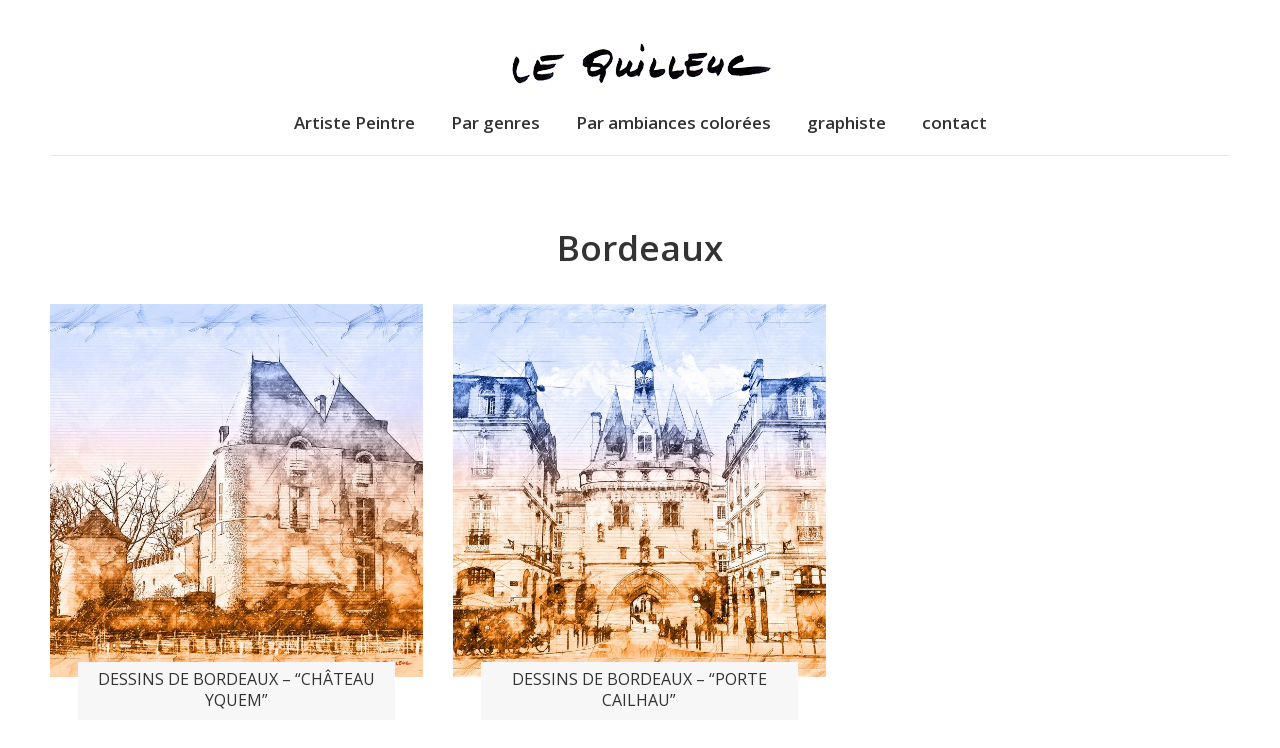

--- FILE ---
content_type: text/html; charset=UTF-8
request_url: https://yannick.lequilleuc.net/bordeaux-les-tableaux/
body_size: 16863
content:
<!DOCTYPE html>
<!--[if !(IE 6) | !(IE 7) | !(IE 8)  ]><!-->
<html lang="fr-FR" class="no-js">
<!--<![endif]-->
<head>
	<meta charset="UTF-8" />
				<meta name="viewport" content="width=device-width, initial-scale=1, maximum-scale=1, user-scalable=0"/>
			<meta name="theme-color" content="#99acbf"/>	<link rel="profile" href="https://gmpg.org/xfn/11" />
	<meta name='robots' content='index, follow, max-image-preview:large, max-snippet:-1, max-video-preview:-1' />
	<style>img:is([sizes="auto" i], [sizes^="auto," i]) { contain-intrinsic-size: 3000px 1500px }</style>
	
	<!-- This site is optimized with the Yoast SEO plugin v26.8 - https://yoast.com/product/yoast-seo-wordpress/ -->
	<title>Bordeaux - les tableaux - Yannick Le Quilleuc</title>
	<meta name="description" content="Les dessins de Bazas par l’Artiste Peintre et dessinateur Yannick Le Quilleuc. La Cathédrale Saint-Jean, les arcades historiques, les paysages du bazadais." />
	<link rel="canonical" href="https://yannick.lequilleuc.net/bordeaux-les-tableaux/" />
	<meta property="og:locale" content="fr_FR" />
	<meta property="og:type" content="article" />
	<meta property="og:title" content="Bordeaux - les tableaux - Yannick Le Quilleuc" />
	<meta property="og:description" content="Les dessins de Bazas par l’Artiste Peintre et dessinateur Yannick Le Quilleuc. La Cathédrale Saint-Jean, les arcades historiques, les paysages du bazadais." />
	<meta property="og:url" content="https://yannick.lequilleuc.net/bordeaux-les-tableaux/" />
	<meta property="og:site_name" content="Yannick Le Quilleuc" />
	<meta property="article:modified_time" content="2021-11-14T11:59:45+00:00" />
	<meta property="og:image" content="https://yannick.lequilleuc.net/wp-content/uploads/2020/01/Architecture-Porte-Cailhau-à-Bordeaux-instagram-1024x1024.jpg" />
	<meta property="og:image:width" content="1024" />
	<meta property="og:image:height" content="1024" />
	<meta property="og:image:type" content="image/jpeg" />
	<meta name="twitter:card" content="summary_large_image" />
	<meta name="twitter:label1" content="Durée de lecture estimée" />
	<meta name="twitter:data1" content="1 minute" />
	<script type="application/ld+json" class="yoast-schema-graph">{"@context":"https://schema.org","@graph":[{"@type":"WebPage","@id":"https://yannick.lequilleuc.net/bordeaux-les-tableaux/","url":"https://yannick.lequilleuc.net/bordeaux-les-tableaux/","name":"Bordeaux - les tableaux - Yannick Le Quilleuc","isPartOf":{"@id":"https://yannick.lequilleuc.net/#website"},"primaryImageOfPage":{"@id":"https://yannick.lequilleuc.net/bordeaux-les-tableaux/#primaryimage"},"image":{"@id":"https://yannick.lequilleuc.net/bordeaux-les-tableaux/#primaryimage"},"thumbnailUrl":"https://yannick.lequilleuc.net/wp-content/uploads/2020/01/Architecture-Porte-Cailhau-à-Bordeaux-instagram.jpg","datePublished":"2020-10-10T15:46:04+00:00","dateModified":"2021-11-14T11:59:45+00:00","description":"Les dessins de Bazas par l’Artiste Peintre et dessinateur Yannick Le Quilleuc. La Cathédrale Saint-Jean, les arcades historiques, les paysages du bazadais.","breadcrumb":{"@id":"https://yannick.lequilleuc.net/bordeaux-les-tableaux/#breadcrumb"},"inLanguage":"fr-FR","potentialAction":[{"@type":"ReadAction","target":["https://yannick.lequilleuc.net/bordeaux-les-tableaux/"]}]},{"@type":"ImageObject","inLanguage":"fr-FR","@id":"https://yannick.lequilleuc.net/bordeaux-les-tableaux/#primaryimage","url":"https://yannick.lequilleuc.net/wp-content/uploads/2020/01/Architecture-Porte-Cailhau-à-Bordeaux-instagram.jpg","contentUrl":"https://yannick.lequilleuc.net/wp-content/uploads/2020/01/Architecture-Porte-Cailhau-à-Bordeaux-instagram.jpg","width":2200,"height":2200},{"@type":"BreadcrumbList","@id":"https://yannick.lequilleuc.net/bordeaux-les-tableaux/#breadcrumb","itemListElement":[{"@type":"ListItem","position":1,"name":"Accueil","item":"https://yannick.lequilleuc.net/"},{"@type":"ListItem","position":2,"name":"Bordeaux &#8211; les tableaux"}]},{"@type":"WebSite","@id":"https://yannick.lequilleuc.net/#website","url":"https://yannick.lequilleuc.net/","name":"L’Artiste Peintre Yannick Le Quilleuc","description":"Le site de l’Artiste Peintre Yannick Le Quilleuc","potentialAction":[{"@type":"SearchAction","target":{"@type":"EntryPoint","urlTemplate":"https://yannick.lequilleuc.net/?s={search_term_string}"},"query-input":{"@type":"PropertyValueSpecification","valueRequired":true,"valueName":"search_term_string"}}],"inLanguage":"fr-FR"}]}</script>
	<!-- / Yoast SEO plugin. -->


<link rel='dns-prefetch' href='//www.googletagmanager.com' />
<link rel='dns-prefetch' href='//fonts.googleapis.com' />
<link rel="alternate" type="application/rss+xml" title="Yannick Le Quilleuc &raquo; Flux" href="https://yannick.lequilleuc.net/feed/" />
<link rel="alternate" type="application/rss+xml" title="Yannick Le Quilleuc &raquo; Flux des commentaires" href="https://yannick.lequilleuc.net/comments/feed/" />
<script>
window._wpemojiSettings = {"baseUrl":"https:\/\/s.w.org\/images\/core\/emoji\/16.0.1\/72x72\/","ext":".png","svgUrl":"https:\/\/s.w.org\/images\/core\/emoji\/16.0.1\/svg\/","svgExt":".svg","source":{"concatemoji":"https:\/\/yannick.lequilleuc.net\/wp-includes\/js\/wp-emoji-release.min.js?ver=6.8.3"}};
/*! This file is auto-generated */
!function(s,n){var o,i,e;function c(e){try{var t={supportTests:e,timestamp:(new Date).valueOf()};sessionStorage.setItem(o,JSON.stringify(t))}catch(e){}}function p(e,t,n){e.clearRect(0,0,e.canvas.width,e.canvas.height),e.fillText(t,0,0);var t=new Uint32Array(e.getImageData(0,0,e.canvas.width,e.canvas.height).data),a=(e.clearRect(0,0,e.canvas.width,e.canvas.height),e.fillText(n,0,0),new Uint32Array(e.getImageData(0,0,e.canvas.width,e.canvas.height).data));return t.every(function(e,t){return e===a[t]})}function u(e,t){e.clearRect(0,0,e.canvas.width,e.canvas.height),e.fillText(t,0,0);for(var n=e.getImageData(16,16,1,1),a=0;a<n.data.length;a++)if(0!==n.data[a])return!1;return!0}function f(e,t,n,a){switch(t){case"flag":return n(e,"\ud83c\udff3\ufe0f\u200d\u26a7\ufe0f","\ud83c\udff3\ufe0f\u200b\u26a7\ufe0f")?!1:!n(e,"\ud83c\udde8\ud83c\uddf6","\ud83c\udde8\u200b\ud83c\uddf6")&&!n(e,"\ud83c\udff4\udb40\udc67\udb40\udc62\udb40\udc65\udb40\udc6e\udb40\udc67\udb40\udc7f","\ud83c\udff4\u200b\udb40\udc67\u200b\udb40\udc62\u200b\udb40\udc65\u200b\udb40\udc6e\u200b\udb40\udc67\u200b\udb40\udc7f");case"emoji":return!a(e,"\ud83e\udedf")}return!1}function g(e,t,n,a){var r="undefined"!=typeof WorkerGlobalScope&&self instanceof WorkerGlobalScope?new OffscreenCanvas(300,150):s.createElement("canvas"),o=r.getContext("2d",{willReadFrequently:!0}),i=(o.textBaseline="top",o.font="600 32px Arial",{});return e.forEach(function(e){i[e]=t(o,e,n,a)}),i}function t(e){var t=s.createElement("script");t.src=e,t.defer=!0,s.head.appendChild(t)}"undefined"!=typeof Promise&&(o="wpEmojiSettingsSupports",i=["flag","emoji"],n.supports={everything:!0,everythingExceptFlag:!0},e=new Promise(function(e){s.addEventListener("DOMContentLoaded",e,{once:!0})}),new Promise(function(t){var n=function(){try{var e=JSON.parse(sessionStorage.getItem(o));if("object"==typeof e&&"number"==typeof e.timestamp&&(new Date).valueOf()<e.timestamp+604800&&"object"==typeof e.supportTests)return e.supportTests}catch(e){}return null}();if(!n){if("undefined"!=typeof Worker&&"undefined"!=typeof OffscreenCanvas&&"undefined"!=typeof URL&&URL.createObjectURL&&"undefined"!=typeof Blob)try{var e="postMessage("+g.toString()+"("+[JSON.stringify(i),f.toString(),p.toString(),u.toString()].join(",")+"));",a=new Blob([e],{type:"text/javascript"}),r=new Worker(URL.createObjectURL(a),{name:"wpTestEmojiSupports"});return void(r.onmessage=function(e){c(n=e.data),r.terminate(),t(n)})}catch(e){}c(n=g(i,f,p,u))}t(n)}).then(function(e){for(var t in e)n.supports[t]=e[t],n.supports.everything=n.supports.everything&&n.supports[t],"flag"!==t&&(n.supports.everythingExceptFlag=n.supports.everythingExceptFlag&&n.supports[t]);n.supports.everythingExceptFlag=n.supports.everythingExceptFlag&&!n.supports.flag,n.DOMReady=!1,n.readyCallback=function(){n.DOMReady=!0}}).then(function(){return e}).then(function(){var e;n.supports.everything||(n.readyCallback(),(e=n.source||{}).concatemoji?t(e.concatemoji):e.wpemoji&&e.twemoji&&(t(e.twemoji),t(e.wpemoji)))}))}((window,document),window._wpemojiSettings);
</script>
<style id='wp-emoji-styles-inline-css'>

	img.wp-smiley, img.emoji {
		display: inline !important;
		border: none !important;
		box-shadow: none !important;
		height: 1em !important;
		width: 1em !important;
		margin: 0 0.07em !important;
		vertical-align: -0.1em !important;
		background: none !important;
		padding: 0 !important;
	}
</style>
<link rel='stylesheet' id='wp-block-library-css' href='https://yannick.lequilleuc.net/wp-includes/css/dist/block-library/style.min.css?ver=6.8.3' media='all' />
<style id='wp-block-library-theme-inline-css'>
.wp-block-audio :where(figcaption){color:#555;font-size:13px;text-align:center}.is-dark-theme .wp-block-audio :where(figcaption){color:#ffffffa6}.wp-block-audio{margin:0 0 1em}.wp-block-code{border:1px solid #ccc;border-radius:4px;font-family:Menlo,Consolas,monaco,monospace;padding:.8em 1em}.wp-block-embed :where(figcaption){color:#555;font-size:13px;text-align:center}.is-dark-theme .wp-block-embed :where(figcaption){color:#ffffffa6}.wp-block-embed{margin:0 0 1em}.blocks-gallery-caption{color:#555;font-size:13px;text-align:center}.is-dark-theme .blocks-gallery-caption{color:#ffffffa6}:root :where(.wp-block-image figcaption){color:#555;font-size:13px;text-align:center}.is-dark-theme :root :where(.wp-block-image figcaption){color:#ffffffa6}.wp-block-image{margin:0 0 1em}.wp-block-pullquote{border-bottom:4px solid;border-top:4px solid;color:currentColor;margin-bottom:1.75em}.wp-block-pullquote cite,.wp-block-pullquote footer,.wp-block-pullquote__citation{color:currentColor;font-size:.8125em;font-style:normal;text-transform:uppercase}.wp-block-quote{border-left:.25em solid;margin:0 0 1.75em;padding-left:1em}.wp-block-quote cite,.wp-block-quote footer{color:currentColor;font-size:.8125em;font-style:normal;position:relative}.wp-block-quote:where(.has-text-align-right){border-left:none;border-right:.25em solid;padding-left:0;padding-right:1em}.wp-block-quote:where(.has-text-align-center){border:none;padding-left:0}.wp-block-quote.is-large,.wp-block-quote.is-style-large,.wp-block-quote:where(.is-style-plain){border:none}.wp-block-search .wp-block-search__label{font-weight:700}.wp-block-search__button{border:1px solid #ccc;padding:.375em .625em}:where(.wp-block-group.has-background){padding:1.25em 2.375em}.wp-block-separator.has-css-opacity{opacity:.4}.wp-block-separator{border:none;border-bottom:2px solid;margin-left:auto;margin-right:auto}.wp-block-separator.has-alpha-channel-opacity{opacity:1}.wp-block-separator:not(.is-style-wide):not(.is-style-dots){width:100px}.wp-block-separator.has-background:not(.is-style-dots){border-bottom:none;height:1px}.wp-block-separator.has-background:not(.is-style-wide):not(.is-style-dots){height:2px}.wp-block-table{margin:0 0 1em}.wp-block-table td,.wp-block-table th{word-break:normal}.wp-block-table :where(figcaption){color:#555;font-size:13px;text-align:center}.is-dark-theme .wp-block-table :where(figcaption){color:#ffffffa6}.wp-block-video :where(figcaption){color:#555;font-size:13px;text-align:center}.is-dark-theme .wp-block-video :where(figcaption){color:#ffffffa6}.wp-block-video{margin:0 0 1em}:root :where(.wp-block-template-part.has-background){margin-bottom:0;margin-top:0;padding:1.25em 2.375em}
</style>
<style id='classic-theme-styles-inline-css'>
/*! This file is auto-generated */
.wp-block-button__link{color:#fff;background-color:#32373c;border-radius:9999px;box-shadow:none;text-decoration:none;padding:calc(.667em + 2px) calc(1.333em + 2px);font-size:1.125em}.wp-block-file__button{background:#32373c;color:#fff;text-decoration:none}
</style>
<link rel='stylesheet' id='qligg-frontend-css' href='https://yannick.lequilleuc.net/wp-content/plugins/insta-gallery/build/frontend/css/style.css?ver=4.7.5' media='all' />
<link rel='stylesheet' id='qligg-swiper-css' href='https://yannick.lequilleuc.net/wp-content/plugins/insta-gallery/assets/frontend/swiper/swiper.min.css?ver=4.7.5' media='all' />
<style id='global-styles-inline-css'>
:root{--wp--preset--aspect-ratio--square: 1;--wp--preset--aspect-ratio--4-3: 4/3;--wp--preset--aspect-ratio--3-4: 3/4;--wp--preset--aspect-ratio--3-2: 3/2;--wp--preset--aspect-ratio--2-3: 2/3;--wp--preset--aspect-ratio--16-9: 16/9;--wp--preset--aspect-ratio--9-16: 9/16;--wp--preset--color--black: #000000;--wp--preset--color--cyan-bluish-gray: #abb8c3;--wp--preset--color--white: #FFF;--wp--preset--color--pale-pink: #f78da7;--wp--preset--color--vivid-red: #cf2e2e;--wp--preset--color--luminous-vivid-orange: #ff6900;--wp--preset--color--luminous-vivid-amber: #fcb900;--wp--preset--color--light-green-cyan: #7bdcb5;--wp--preset--color--vivid-green-cyan: #00d084;--wp--preset--color--pale-cyan-blue: #8ed1fc;--wp--preset--color--vivid-cyan-blue: #0693e3;--wp--preset--color--vivid-purple: #9b51e0;--wp--preset--color--accent: #99acbf;--wp--preset--color--dark-gray: #111;--wp--preset--color--light-gray: #767676;--wp--preset--gradient--vivid-cyan-blue-to-vivid-purple: linear-gradient(135deg,rgba(6,147,227,1) 0%,rgb(155,81,224) 100%);--wp--preset--gradient--light-green-cyan-to-vivid-green-cyan: linear-gradient(135deg,rgb(122,220,180) 0%,rgb(0,208,130) 100%);--wp--preset--gradient--luminous-vivid-amber-to-luminous-vivid-orange: linear-gradient(135deg,rgba(252,185,0,1) 0%,rgba(255,105,0,1) 100%);--wp--preset--gradient--luminous-vivid-orange-to-vivid-red: linear-gradient(135deg,rgba(255,105,0,1) 0%,rgb(207,46,46) 100%);--wp--preset--gradient--very-light-gray-to-cyan-bluish-gray: linear-gradient(135deg,rgb(238,238,238) 0%,rgb(169,184,195) 100%);--wp--preset--gradient--cool-to-warm-spectrum: linear-gradient(135deg,rgb(74,234,220) 0%,rgb(151,120,209) 20%,rgb(207,42,186) 40%,rgb(238,44,130) 60%,rgb(251,105,98) 80%,rgb(254,248,76) 100%);--wp--preset--gradient--blush-light-purple: linear-gradient(135deg,rgb(255,206,236) 0%,rgb(152,150,240) 100%);--wp--preset--gradient--blush-bordeaux: linear-gradient(135deg,rgb(254,205,165) 0%,rgb(254,45,45) 50%,rgb(107,0,62) 100%);--wp--preset--gradient--luminous-dusk: linear-gradient(135deg,rgb(255,203,112) 0%,rgb(199,81,192) 50%,rgb(65,88,208) 100%);--wp--preset--gradient--pale-ocean: linear-gradient(135deg,rgb(255,245,203) 0%,rgb(182,227,212) 50%,rgb(51,167,181) 100%);--wp--preset--gradient--electric-grass: linear-gradient(135deg,rgb(202,248,128) 0%,rgb(113,206,126) 100%);--wp--preset--gradient--midnight: linear-gradient(135deg,rgb(2,3,129) 0%,rgb(40,116,252) 100%);--wp--preset--font-size--small: 13px;--wp--preset--font-size--medium: 20px;--wp--preset--font-size--large: 36px;--wp--preset--font-size--x-large: 42px;--wp--preset--spacing--20: 0.44rem;--wp--preset--spacing--30: 0.67rem;--wp--preset--spacing--40: 1rem;--wp--preset--spacing--50: 1.5rem;--wp--preset--spacing--60: 2.25rem;--wp--preset--spacing--70: 3.38rem;--wp--preset--spacing--80: 5.06rem;--wp--preset--shadow--natural: 6px 6px 9px rgba(0, 0, 0, 0.2);--wp--preset--shadow--deep: 12px 12px 50px rgba(0, 0, 0, 0.4);--wp--preset--shadow--sharp: 6px 6px 0px rgba(0, 0, 0, 0.2);--wp--preset--shadow--outlined: 6px 6px 0px -3px rgba(255, 255, 255, 1), 6px 6px rgba(0, 0, 0, 1);--wp--preset--shadow--crisp: 6px 6px 0px rgba(0, 0, 0, 1);}:where(.is-layout-flex){gap: 0.5em;}:where(.is-layout-grid){gap: 0.5em;}body .is-layout-flex{display: flex;}.is-layout-flex{flex-wrap: wrap;align-items: center;}.is-layout-flex > :is(*, div){margin: 0;}body .is-layout-grid{display: grid;}.is-layout-grid > :is(*, div){margin: 0;}:where(.wp-block-columns.is-layout-flex){gap: 2em;}:where(.wp-block-columns.is-layout-grid){gap: 2em;}:where(.wp-block-post-template.is-layout-flex){gap: 1.25em;}:where(.wp-block-post-template.is-layout-grid){gap: 1.25em;}.has-black-color{color: var(--wp--preset--color--black) !important;}.has-cyan-bluish-gray-color{color: var(--wp--preset--color--cyan-bluish-gray) !important;}.has-white-color{color: var(--wp--preset--color--white) !important;}.has-pale-pink-color{color: var(--wp--preset--color--pale-pink) !important;}.has-vivid-red-color{color: var(--wp--preset--color--vivid-red) !important;}.has-luminous-vivid-orange-color{color: var(--wp--preset--color--luminous-vivid-orange) !important;}.has-luminous-vivid-amber-color{color: var(--wp--preset--color--luminous-vivid-amber) !important;}.has-light-green-cyan-color{color: var(--wp--preset--color--light-green-cyan) !important;}.has-vivid-green-cyan-color{color: var(--wp--preset--color--vivid-green-cyan) !important;}.has-pale-cyan-blue-color{color: var(--wp--preset--color--pale-cyan-blue) !important;}.has-vivid-cyan-blue-color{color: var(--wp--preset--color--vivid-cyan-blue) !important;}.has-vivid-purple-color{color: var(--wp--preset--color--vivid-purple) !important;}.has-black-background-color{background-color: var(--wp--preset--color--black) !important;}.has-cyan-bluish-gray-background-color{background-color: var(--wp--preset--color--cyan-bluish-gray) !important;}.has-white-background-color{background-color: var(--wp--preset--color--white) !important;}.has-pale-pink-background-color{background-color: var(--wp--preset--color--pale-pink) !important;}.has-vivid-red-background-color{background-color: var(--wp--preset--color--vivid-red) !important;}.has-luminous-vivid-orange-background-color{background-color: var(--wp--preset--color--luminous-vivid-orange) !important;}.has-luminous-vivid-amber-background-color{background-color: var(--wp--preset--color--luminous-vivid-amber) !important;}.has-light-green-cyan-background-color{background-color: var(--wp--preset--color--light-green-cyan) !important;}.has-vivid-green-cyan-background-color{background-color: var(--wp--preset--color--vivid-green-cyan) !important;}.has-pale-cyan-blue-background-color{background-color: var(--wp--preset--color--pale-cyan-blue) !important;}.has-vivid-cyan-blue-background-color{background-color: var(--wp--preset--color--vivid-cyan-blue) !important;}.has-vivid-purple-background-color{background-color: var(--wp--preset--color--vivid-purple) !important;}.has-black-border-color{border-color: var(--wp--preset--color--black) !important;}.has-cyan-bluish-gray-border-color{border-color: var(--wp--preset--color--cyan-bluish-gray) !important;}.has-white-border-color{border-color: var(--wp--preset--color--white) !important;}.has-pale-pink-border-color{border-color: var(--wp--preset--color--pale-pink) !important;}.has-vivid-red-border-color{border-color: var(--wp--preset--color--vivid-red) !important;}.has-luminous-vivid-orange-border-color{border-color: var(--wp--preset--color--luminous-vivid-orange) !important;}.has-luminous-vivid-amber-border-color{border-color: var(--wp--preset--color--luminous-vivid-amber) !important;}.has-light-green-cyan-border-color{border-color: var(--wp--preset--color--light-green-cyan) !important;}.has-vivid-green-cyan-border-color{border-color: var(--wp--preset--color--vivid-green-cyan) !important;}.has-pale-cyan-blue-border-color{border-color: var(--wp--preset--color--pale-cyan-blue) !important;}.has-vivid-cyan-blue-border-color{border-color: var(--wp--preset--color--vivid-cyan-blue) !important;}.has-vivid-purple-border-color{border-color: var(--wp--preset--color--vivid-purple) !important;}.has-vivid-cyan-blue-to-vivid-purple-gradient-background{background: var(--wp--preset--gradient--vivid-cyan-blue-to-vivid-purple) !important;}.has-light-green-cyan-to-vivid-green-cyan-gradient-background{background: var(--wp--preset--gradient--light-green-cyan-to-vivid-green-cyan) !important;}.has-luminous-vivid-amber-to-luminous-vivid-orange-gradient-background{background: var(--wp--preset--gradient--luminous-vivid-amber-to-luminous-vivid-orange) !important;}.has-luminous-vivid-orange-to-vivid-red-gradient-background{background: var(--wp--preset--gradient--luminous-vivid-orange-to-vivid-red) !important;}.has-very-light-gray-to-cyan-bluish-gray-gradient-background{background: var(--wp--preset--gradient--very-light-gray-to-cyan-bluish-gray) !important;}.has-cool-to-warm-spectrum-gradient-background{background: var(--wp--preset--gradient--cool-to-warm-spectrum) !important;}.has-blush-light-purple-gradient-background{background: var(--wp--preset--gradient--blush-light-purple) !important;}.has-blush-bordeaux-gradient-background{background: var(--wp--preset--gradient--blush-bordeaux) !important;}.has-luminous-dusk-gradient-background{background: var(--wp--preset--gradient--luminous-dusk) !important;}.has-pale-ocean-gradient-background{background: var(--wp--preset--gradient--pale-ocean) !important;}.has-electric-grass-gradient-background{background: var(--wp--preset--gradient--electric-grass) !important;}.has-midnight-gradient-background{background: var(--wp--preset--gradient--midnight) !important;}.has-small-font-size{font-size: var(--wp--preset--font-size--small) !important;}.has-medium-font-size{font-size: var(--wp--preset--font-size--medium) !important;}.has-large-font-size{font-size: var(--wp--preset--font-size--large) !important;}.has-x-large-font-size{font-size: var(--wp--preset--font-size--x-large) !important;}
:where(.wp-block-post-template.is-layout-flex){gap: 1.25em;}:where(.wp-block-post-template.is-layout-grid){gap: 1.25em;}
:where(.wp-block-columns.is-layout-flex){gap: 2em;}:where(.wp-block-columns.is-layout-grid){gap: 2em;}
:root :where(.wp-block-pullquote){font-size: 1.5em;line-height: 1.6;}
</style>
<link rel='stylesheet' id='contact-form-7-css' href='https://yannick.lequilleuc.net/wp-content/plugins/contact-form-7/includes/css/styles.css?ver=6.1.4' media='all' />
<link rel='stylesheet' id='the7-font-css' href='https://yannick.lequilleuc.net/wp-content/themes/dt-the7/fonts/icomoon-the7-font/icomoon-the7-font.min.css?ver=14.0.1' media='all' />
<link rel='stylesheet' id='the7-awesome-fonts-css' href='https://yannick.lequilleuc.net/wp-content/themes/dt-the7/fonts/FontAwesome/css/all.min.css?ver=14.0.1' media='all' />
<link rel='stylesheet' id='the7-awesome-fonts-back-css' href='https://yannick.lequilleuc.net/wp-content/themes/dt-the7/fonts/FontAwesome/back-compat.min.css?ver=14.0.1' media='all' />
<link rel='stylesheet' id='the7-Defaults-css' href='https://yannick.lequilleuc.net/wp-content/uploads/smile_fonts/Defaults/Defaults.css?ver=6.8.3' media='all' />
<link rel='stylesheet' id='js_composer_front-css' href='https://yannick.lequilleuc.net/wp-content/plugins/js_composer/assets/css/js_composer.min.css?ver=6.10.0' media='all' />
<link rel='stylesheet' id='dt-web-fonts-css' href='https://fonts.googleapis.com/css?family=Roboto:400,500,600,700%7CRoboto+Condensed:400,600,700%7COpen+Sans:300,400,500,600,700%7CLato:300,400,600,700' media='all' />
<link rel='stylesheet' id='dt-main-css' href='https://yannick.lequilleuc.net/wp-content/themes/dt-the7/css/main.min.css?ver=14.0.1' media='all' />
<style id='dt-main-inline-css'>
body #load {
  display: block;
  height: 100%;
  overflow: hidden;
  position: fixed;
  width: 100%;
  z-index: 9901;
  opacity: 1;
  visibility: visible;
  transition: all .35s ease-out;
}
.load-wrap {
  width: 100%;
  height: 100%;
  background-position: center center;
  background-repeat: no-repeat;
  text-align: center;
  display: -ms-flexbox;
  display: -ms-flex;
  display: flex;
  -ms-align-items: center;
  -ms-flex-align: center;
  align-items: center;
  -ms-flex-flow: column wrap;
  flex-flow: column wrap;
  -ms-flex-pack: center;
  -ms-justify-content: center;
  justify-content: center;
}
.load-wrap > svg {
  position: absolute;
  top: 50%;
  left: 50%;
  transform: translate(-50%,-50%);
}
#load {
  background: var(--the7-elementor-beautiful-loading-bg,#99acbf);
  --the7-beautiful-spinner-color2: var(--the7-beautiful-spinner-color,rgba(51,51,51,0.3));
}

</style>
<link rel='stylesheet' id='the7-custom-scrollbar-css' href='https://yannick.lequilleuc.net/wp-content/themes/dt-the7/lib/custom-scrollbar/custom-scrollbar.min.css?ver=14.0.1' media='all' />
<link rel='stylesheet' id='the7-wpbakery-css' href='https://yannick.lequilleuc.net/wp-content/themes/dt-the7/css/wpbakery.min.css?ver=14.0.1' media='all' />
<link rel='stylesheet' id='the7-core-css' href='https://yannick.lequilleuc.net/wp-content/plugins/dt-the7-core/assets/css/post-type.min.css?ver=2.7.12' media='all' />
<link rel='stylesheet' id='the7-css-vars-css' href='https://yannick.lequilleuc.net/wp-content/uploads/the7-css/css-vars.css?ver=91297458165b' media='all' />
<link rel='stylesheet' id='dt-custom-css' href='https://yannick.lequilleuc.net/wp-content/uploads/the7-css/custom.css?ver=91297458165b' media='all' />
<link rel='stylesheet' id='dt-media-css' href='https://yannick.lequilleuc.net/wp-content/uploads/the7-css/media.css?ver=91297458165b' media='all' />
<link rel='stylesheet' id='the7-mega-menu-css' href='https://yannick.lequilleuc.net/wp-content/uploads/the7-css/mega-menu.css?ver=91297458165b' media='all' />
<link rel='stylesheet' id='the7-elements-albums-portfolio-css' href='https://yannick.lequilleuc.net/wp-content/uploads/the7-css/the7-elements-albums-portfolio.css?ver=91297458165b' media='all' />
<link rel='stylesheet' id='the7-elements-css' href='https://yannick.lequilleuc.net/wp-content/uploads/the7-css/post-type-dynamic.css?ver=91297458165b' media='all' />
<link rel='stylesheet' id='style-css' href='https://yannick.lequilleuc.net/wp-content/themes/dt-the7/style.css?ver=14.0.1' media='all' />
<script src="https://yannick.lequilleuc.net/wp-includes/js/jquery/jquery.min.js?ver=3.7.1" id="jquery-core-js"></script>
<script src="https://yannick.lequilleuc.net/wp-includes/js/jquery/jquery-migrate.min.js?ver=3.4.1" id="jquery-migrate-js"></script>
<script id="dt-above-fold-js-extra">
var dtLocal = {"themeUrl":"https:\/\/yannick.lequilleuc.net\/wp-content\/themes\/dt-the7","passText":"Pour voir ce contenu, entrer le mots de passe:","moreButtonText":{"loading":"Chargement ...","loadMore":"Charger la suite"},"postID":"8512","ajaxurl":"https:\/\/yannick.lequilleuc.net\/wp-admin\/admin-ajax.php","REST":{"baseUrl":"https:\/\/yannick.lequilleuc.net\/wp-json\/the7\/v1","endpoints":{"sendMail":"\/send-mail"}},"contactMessages":{"required":"Un ou plusieurs champs sont invalides V\u00e9rifiez et renvoyer votre message.","terms":"Veuillez accepter la politique de confidentialit\u00e9.","fillTheCaptchaError":"Veuillez remplir le captcha."},"captchaSiteKey":"6Lem_7cUAAAAABDcRLJkeNPDqPS9YISmy9YXejtx","ajaxNonce":"1447f4b17a","pageData":{"type":"page","template":"page","layout":null},"themeSettings":{"smoothScroll":"off","lazyLoading":false,"desktopHeader":{"height":40},"ToggleCaptionEnabled":"disabled","ToggleCaption":"Navigation","floatingHeader":{"showAfter":240,"showMenu":true,"height":60,"logo":{"showLogo":true,"html":"","url":"https:\/\/yannick.lequilleuc.net\/"}},"topLine":{"floatingTopLine":{"logo":{"showLogo":false,"html":""}}},"mobileHeader":{"firstSwitchPoint":992,"secondSwitchPoint":778,"firstSwitchPointHeight":60,"secondSwitchPointHeight":60,"mobileToggleCaptionEnabled":"disabled","mobileToggleCaption":"Menu"},"stickyMobileHeaderFirstSwitch":{"logo":{"html":"<img class=\" preload-me\" src=\"https:\/\/yannick.lequilleuc.net\/wp-content\/uploads\/2018\/12\/signature-peintre-h50.jpg\" srcset=\"https:\/\/yannick.lequilleuc.net\/wp-content\/uploads\/2018\/12\/signature-peintre-h50.jpg 274w, https:\/\/yannick.lequilleuc.net\/wp-content\/uploads\/2018\/12\/signature-peintre-h100.jpg 548w\" width=\"274\" height=\"50\"   sizes=\"274px\" alt=\"Yannick Le Quilleuc\" \/>"}},"stickyMobileHeaderSecondSwitch":{"logo":{"html":"<img class=\" preload-me\" src=\"https:\/\/yannick.lequilleuc.net\/wp-content\/uploads\/2018\/12\/signature-peintre-h50.jpg\" srcset=\"https:\/\/yannick.lequilleuc.net\/wp-content\/uploads\/2018\/12\/signature-peintre-h50.jpg 274w\" width=\"274\" height=\"50\"   sizes=\"274px\" alt=\"Yannick Le Quilleuc\" \/>"}},"sidebar":{"switchPoint":992},"boxedWidth":"1540px"},"VCMobileScreenWidth":"768"};
var dtShare = {"shareButtonText":{"facebook":"Partager sur Facebook","twitter":"Share on X","pinterest":"\u00c9pingler le","linkedin":"Partager sur Linkedin","whatsapp":"Partager sur Whatsapp"},"overlayOpacity":"85"};
</script>
<script src="https://yannick.lequilleuc.net/wp-content/themes/dt-the7/js/above-the-fold.min.js?ver=14.0.1" id="dt-above-fold-js"></script>

<!-- Extrait de code de la balise Google (gtag.js) ajouté par Site Kit -->
<!-- Extrait Google Analytics ajouté par Site Kit -->
<script src="https://www.googletagmanager.com/gtag/js?id=G-YHNET5L2V1" id="google_gtagjs-js" async></script>
<script id="google_gtagjs-js-after">
window.dataLayer = window.dataLayer || [];function gtag(){dataLayer.push(arguments);}
gtag("set","linker",{"domains":["yannick.lequilleuc.net"]});
gtag("js", new Date());
gtag("set", "developer_id.dZTNiMT", true);
gtag("config", "G-YHNET5L2V1");
</script>
<link rel="https://api.w.org/" href="https://yannick.lequilleuc.net/wp-json/" /><link rel="alternate" title="JSON" type="application/json" href="https://yannick.lequilleuc.net/wp-json/wp/v2/pages/8512" /><link rel="EditURI" type="application/rsd+xml" title="RSD" href="https://yannick.lequilleuc.net/xmlrpc.php?rsd" />
<meta name="generator" content="WordPress 6.8.3" />
<link rel='shortlink' href='https://yannick.lequilleuc.net/?p=8512' />
<link rel="alternate" title="oEmbed (JSON)" type="application/json+oembed" href="https://yannick.lequilleuc.net/wp-json/oembed/1.0/embed?url=https%3A%2F%2Fyannick.lequilleuc.net%2Fbordeaux-les-tableaux%2F" />
<link rel="alternate" title="oEmbed (XML)" type="text/xml+oembed" href="https://yannick.lequilleuc.net/wp-json/oembed/1.0/embed?url=https%3A%2F%2Fyannick.lequilleuc.net%2Fbordeaux-les-tableaux%2F&#038;format=xml" />

		<!-- GA Google Analytics @ https://m0n.co/ga -->
		<script>
			(function(i,s,o,g,r,a,m){i['GoogleAnalyticsObject']=r;i[r]=i[r]||function(){
			(i[r].q=i[r].q||[]).push(arguments)},i[r].l=1*new Date();a=s.createElement(o),
			m=s.getElementsByTagName(o)[0];a.async=1;a.src=g;m.parentNode.insertBefore(a,m)
			})(window,document,'script','https://www.google-analytics.com/analytics.js','ga');
			ga('create', 'UA-148144123-1', 'auto');
			ga('send', 'pageview');
		</script>

	<meta name="generator" content="Site Kit by Google 1.171.0" /><meta name="generator" content="Powered by WPBakery Page Builder - drag and drop page builder for WordPress."/>
<script type="text/javascript" id="the7-loader-script">
document.addEventListener("DOMContentLoaded", function(event) {
	var load = document.getElementById("load");
	if(!load.classList.contains('loader-removed')){
		var removeLoading = setTimeout(function() {
			load.className += " loader-removed";
		}, 300);
	}
});
</script>
		<noscript><style> .wpb_animate_when_almost_visible { opacity: 1; }</style></noscript></head>
<body id="the7-body" class="wp-singular page-template-default page page-id-8512 wp-embed-responsive wp-theme-dt-the7 the7-core-ver-2.7.12 title-off dt-responsive-on right-mobile-menu-close-icon ouside-menu-close-icon mobile-hamburger-close-bg-enable mobile-hamburger-close-bg-hover-enable  fade-medium-mobile-menu-close-icon fade-medium-menu-close-icon srcset-enabled btn-flat custom-btn-color custom-btn-hover-color phantom-fade phantom-shadow-decoration phantom-custom-logo-on sticky-mobile-header top-header first-switch-logo-center first-switch-menu-left second-switch-logo-center second-switch-menu-left layzr-loading-on no-avatars popup-message-style the7-ver-14.0.1 dt-fa-compatibility wpb-js-composer js-comp-ver-6.10.0 vc_responsive">
<!-- The7 14.0.1 -->
<div id="load" class="ring-loader">
	<div class="load-wrap">
<style type="text/css">
    .the7-spinner {
        width: 72px;
        height: 72px;
        position: relative;
    }
    .the7-spinner > div {
        border-radius: 50%;
        width: 9px;
        left: 0;
        box-sizing: border-box;
        display: block;
        position: absolute;
        border: 9px solid #fff;
        width: 72px;
        height: 72px;
    }
    .the7-spinner-ring-bg{
        opacity: 0.25;
    }
    div.the7-spinner-ring {
        animation: spinner-animation 0.8s cubic-bezier(1, 1, 1, 1) infinite;
        border-color:var(--the7-beautiful-spinner-color2) transparent transparent transparent;
    }

    @keyframes spinner-animation{
        from{
            transform: rotate(0deg);
        }
        to {
            transform: rotate(360deg);
        }
    }
</style>

<div class="the7-spinner">
    <div class="the7-spinner-ring-bg"></div>
    <div class="the7-spinner-ring"></div>
</div></div>
</div>
<div id="page" >
	<a class="skip-link screen-reader-text" href="#content">Aller au contenu</a>

<div class="masthead classic-header center logo-center content-width-line-decoration shadow-mobile-header-decoration small-mobile-menu-icon mobile-menu-icon-bg-on mobile-menu-icon-hover-bg-on dt-parent-menu-clickable show-sub-menu-on-hover show-mobile-logo" >

	<div class="top-bar full-width-line top-bar-empty top-bar-line-hide">
	<div class="top-bar-bg" ></div>
	<div class="mini-widgets left-widgets"></div><div class="mini-widgets right-widgets"></div></div>

	<header class="header-bar" role="banner">

		<div class="branding">
	<div id="site-title" class="assistive-text">Yannick Le Quilleuc</div>
	<div id="site-description" class="assistive-text">Le site de l’Artiste Peintre Yannick Le Quilleuc</div>
	<a class="" href="https://yannick.lequilleuc.net/"><img class=" preload-me" src="https://yannick.lequilleuc.net/wp-content/uploads/2018/12/signature-peintre-h50.jpg" srcset="https://yannick.lequilleuc.net/wp-content/uploads/2018/12/signature-peintre-h50.jpg 274w, https://yannick.lequilleuc.net/wp-content/uploads/2018/12/signature-peintre-h100.jpg 548w" width="274" height="50"   sizes="274px" alt="Yannick Le Quilleuc" /><img class="mobile-logo preload-me" src="https://yannick.lequilleuc.net/wp-content/uploads/2018/12/signature-peintre-h50.jpg" srcset="https://yannick.lequilleuc.net/wp-content/uploads/2018/12/signature-peintre-h50.jpg 274w" width="274" height="50"   sizes="274px" alt="Yannick Le Quilleuc" /></a><div class="mini-widgets"></div><div class="mini-widgets"></div></div>

		<nav class="navigation">

			<ul id="primary-menu" class="main-nav outside-item-remove-margin"><li class="menu-item menu-item-type-post_type menu-item-object-page menu-item-home menu-item-8362 first depth-0"><a href='https://yannick.lequilleuc.net/' data-level='1'><span class="menu-item-text"><span class="menu-text">Artiste Peintre</span></span></a></li> <li class="menu-item menu-item-type-custom menu-item-object-custom current-menu-ancestor menu-item-has-children menu-item-9123 act has-children depth-0"><a href='https://yannick.lequilleuc.net/les-genres-picturaux/' data-level='1' aria-haspopup='true' aria-expanded='false'><span class="menu-item-text"><span class="menu-text">Par genres</span></span></a><ul class="sub-nav level-arrows-on" role="group"><li class="menu-item menu-item-type-post_type menu-item-object-page menu-item-11060 first depth-1"><a href='https://yannick.lequilleuc.net/les-paysages/' data-level='2'><span class="menu-item-text"><span class="menu-text">Les paysages</span></span></a></li> <li class="menu-item menu-item-type-post_type menu-item-object-page menu-item-11061 depth-1"><a href='https://yannick.lequilleuc.net/tableaux-abstraits/' data-level='2'><span class="menu-item-text"><span class="menu-text">Les tableaux abstraits</span></span></a></li> <li class="menu-item menu-item-type-post_type menu-item-object-page menu-item-11062 depth-1"><a href='https://yannick.lequilleuc.net/portraits/' data-level='2'><span class="menu-item-text"><span class="menu-text">Les portraits</span></span></a></li> <li class="menu-item menu-item-type-custom menu-item-object-custom current-menu-ancestor current-menu-parent menu-item-has-children menu-item-12176 has-children depth-1"><a href='#' data-level='2' aria-haspopup='true' aria-expanded='false'><span class="menu-item-text"><span class="menu-text">dessins réalistes</span></span></a><ul class="sub-nav level-arrows-on" role="group"><li class="menu-item menu-item-type-post_type menu-item-object-page menu-item-11065 first depth-2"><a href='https://yannick.lequilleuc.net/bretagne/' data-level='3'><span class="menu-item-text"><span class="menu-text">Tableaux de Bretagne</span></span></a></li> <li class="menu-item menu-item-type-post_type menu-item-object-page current-menu-item page_item page-item-8512 current_page_item menu-item-11064 act depth-2"><a href='https://yannick.lequilleuc.net/bordeaux-les-tableaux/' data-level='3'><span class="menu-item-text"><span class="menu-text">Tableaux de Bordeaux</span></span></a></li> <li class="menu-item menu-item-type-post_type menu-item-object-page menu-item-11063 depth-2"><a href='https://yannick.lequilleuc.net/dessins-de-bazas/' data-level='3'><span class="menu-item-text"><span class="menu-text">Tableaux de Bazas</span></span></a></li> <li class="menu-item menu-item-type-post_type menu-item-object-page menu-item-11149 depth-2"><a href='https://yannick.lequilleuc.net/retromobile-voitures-anciennes/' data-level='3'><span class="menu-item-text"><span class="menu-text">Rétromobile – Voitures anciennes</span></span></a></li> </ul></li> <li class="menu-item menu-item-type-post_type menu-item-object-page menu-item-11059 depth-1"><a href='https://yannick.lequilleuc.net/faq-glossaire/' data-level='2'><span class="menu-item-text"><span class="menu-text">FAQ &#038; Dictionnaire</span></span></a></li> </ul></li> <li class="menu-item menu-item-type-post_type menu-item-object-page menu-item-10013 depth-0"><a href='https://yannick.lequilleuc.net/les-couleurs/' data-level='1'><span class="menu-item-text"><span class="menu-text">Par ambiances colorées</span></span></a></li> <li class="menu-item menu-item-type-post_type menu-item-object-page menu-item-8363 depth-0"><a href='https://yannick.lequilleuc.net/design-logotypes/' data-level='1'><span class="menu-item-text"><span class="menu-text">graphiste</span></span></a></li> <li class="menu-item menu-item-type-post_type menu-item-object-page menu-item-607 last depth-0"><a href='https://yannick.lequilleuc.net/contact/' data-level='1'><span class="menu-item-text"><span class="menu-text">contact</span></span></a></li> </ul>
			
		</nav>

	</header>

</div>
<div role="navigation" aria-label="Main Menu" class="dt-mobile-header mobile-menu-show-divider">
	<div class="dt-close-mobile-menu-icon" aria-label="Close" role="button" tabindex="0"><div class="close-line-wrap"><span class="close-line"></span><span class="close-line"></span><span class="close-line"></span></div></div>	<ul id="mobile-menu" class="mobile-main-nav">
		<li class="menu-item menu-item-type-post_type menu-item-object-page menu-item-home menu-item-8362 first depth-0"><a href='https://yannick.lequilleuc.net/' data-level='1'><span class="menu-item-text"><span class="menu-text">Artiste Peintre</span></span></a></li> <li class="menu-item menu-item-type-custom menu-item-object-custom current-menu-ancestor menu-item-has-children menu-item-9123 act has-children depth-0"><a href='https://yannick.lequilleuc.net/les-genres-picturaux/' data-level='1' aria-haspopup='true' aria-expanded='false'><span class="menu-item-text"><span class="menu-text">Par genres</span></span></a><ul class="sub-nav level-arrows-on" role="group"><li class="menu-item menu-item-type-post_type menu-item-object-page menu-item-11060 first depth-1"><a href='https://yannick.lequilleuc.net/les-paysages/' data-level='2'><span class="menu-item-text"><span class="menu-text">Les paysages</span></span></a></li> <li class="menu-item menu-item-type-post_type menu-item-object-page menu-item-11061 depth-1"><a href='https://yannick.lequilleuc.net/tableaux-abstraits/' data-level='2'><span class="menu-item-text"><span class="menu-text">Les tableaux abstraits</span></span></a></li> <li class="menu-item menu-item-type-post_type menu-item-object-page menu-item-11062 depth-1"><a href='https://yannick.lequilleuc.net/portraits/' data-level='2'><span class="menu-item-text"><span class="menu-text">Les portraits</span></span></a></li> <li class="menu-item menu-item-type-custom menu-item-object-custom current-menu-ancestor current-menu-parent menu-item-has-children menu-item-12176 has-children depth-1"><a href='#' data-level='2' aria-haspopup='true' aria-expanded='false'><span class="menu-item-text"><span class="menu-text">dessins réalistes</span></span></a><ul class="sub-nav level-arrows-on" role="group"><li class="menu-item menu-item-type-post_type menu-item-object-page menu-item-11065 first depth-2"><a href='https://yannick.lequilleuc.net/bretagne/' data-level='3'><span class="menu-item-text"><span class="menu-text">Tableaux de Bretagne</span></span></a></li> <li class="menu-item menu-item-type-post_type menu-item-object-page current-menu-item page_item page-item-8512 current_page_item menu-item-11064 act depth-2"><a href='https://yannick.lequilleuc.net/bordeaux-les-tableaux/' data-level='3'><span class="menu-item-text"><span class="menu-text">Tableaux de Bordeaux</span></span></a></li> <li class="menu-item menu-item-type-post_type menu-item-object-page menu-item-11063 depth-2"><a href='https://yannick.lequilleuc.net/dessins-de-bazas/' data-level='3'><span class="menu-item-text"><span class="menu-text">Tableaux de Bazas</span></span></a></li> <li class="menu-item menu-item-type-post_type menu-item-object-page menu-item-11149 depth-2"><a href='https://yannick.lequilleuc.net/retromobile-voitures-anciennes/' data-level='3'><span class="menu-item-text"><span class="menu-text">Rétromobile – Voitures anciennes</span></span></a></li> </ul></li> <li class="menu-item menu-item-type-post_type menu-item-object-page menu-item-11059 depth-1"><a href='https://yannick.lequilleuc.net/faq-glossaire/' data-level='2'><span class="menu-item-text"><span class="menu-text">FAQ &#038; Dictionnaire</span></span></a></li> </ul></li> <li class="menu-item menu-item-type-post_type menu-item-object-page menu-item-10013 depth-0"><a href='https://yannick.lequilleuc.net/les-couleurs/' data-level='1'><span class="menu-item-text"><span class="menu-text">Par ambiances colorées</span></span></a></li> <li class="menu-item menu-item-type-post_type menu-item-object-page menu-item-8363 depth-0"><a href='https://yannick.lequilleuc.net/design-logotypes/' data-level='1'><span class="menu-item-text"><span class="menu-text">graphiste</span></span></a></li> <li class="menu-item menu-item-type-post_type menu-item-object-page menu-item-607 last depth-0"><a href='https://yannick.lequilleuc.net/contact/' data-level='1'><span class="menu-item-text"><span class="menu-text">contact</span></span></a></li> 	</ul>
	<div class='mobile-mini-widgets-in-menu'></div>
</div>



<div id="main" class="sidebar-none sidebar-divider-off">

	
	<div class="main-gradient"></div>
	<div class="wf-wrap">
	<div class="wf-container-main">

	


	<div id="content" class="content" role="main">

		<section class="wpb-content-wrapper"><div class="vc_row wpb_row vc_row-fluid"><div class="wpb_column vc_column_container vc_col-sm-12 vc_hidden-lg vc_hidden-md vc_hidden-sm"><div class="vc_column-inner"><div class="wpb_wrapper">
	<div class="wpb_text_column wpb_content_element " >
		<div class="wpb_wrapper">
			<h2 style="text-align: center;">Bordeaux</h2>

		</div>
	</div>
<style type="text/css" data-type="the7_shortcodes-inline-css">.blog-shortcode.blog-masonry-shortcode-id-17f095ba192f5400e498478d07ab9575.bottom-overlap-layout-list .post-entry-content {
  margin-top: -35px;
  width: 85%;
}
.blog-shortcode.blog-masonry-shortcode-id-17f095ba192f5400e498478d07ab9575.bottom-overlap-layout-list:not(.mode-list) .no-img .post-entry-content {
  margin-top: 0;
  width: 100%;
}
.blog-shortcode.blog-masonry-shortcode-id-17f095ba192f5400e498478d07ab9575.bottom-overlap-layout-list.mode-list .no-img .post-entry-content {
  margin-top: 0;
}
.blog-shortcode.blog-masonry-shortcode-id-17f095ba192f5400e498478d07ab9575 .filter-bg-decoration .filter-categories a.act {
  color: #fff;
}
.blog-shortcode.blog-masonry-shortcode-id-17f095ba192f5400e498478d07ab9575:not(.mode-masonry) article:first-of-type,
.blog-shortcode.blog-masonry-shortcode-id-17f095ba192f5400e498478d07ab9575:not(.mode-masonry) article.visible.first:not(.product) {
  margin-top: 0;
}
.blog-shortcode.blog-masonry-shortcode-id-17f095ba192f5400e498478d07ab9575.dividers-on:not(.mode-masonry) article {
  margin-top: 0;
}
.blog-shortcode.blog-masonry-shortcode-id-17f095ba192f5400e498478d07ab9575.dividers-on:not(.mode-masonry) article:first-of-type,
.blog-shortcode.blog-masonry-shortcode-id-17f095ba192f5400e498478d07ab9575.dividers-on:not(.mode-masonry) article.visible.first:not(.product) {
  margin-top: 0;
  padding-top: 0;
}
.blog-shortcode.blog-masonry-shortcode-id-17f095ba192f5400e498478d07ab9575 .post-thumbnail-wrap {
  padding: 0px 0px 0px 0px;
}
.blog-shortcode.blog-masonry-shortcode-id-17f095ba192f5400e498478d07ab9575.enable-bg-rollover .post-thumbnail-rollover:after {
  background: -webkit-linear-gradient();
  background: linear-gradient();
}
.blog-shortcode.blog-masonry-shortcode-id-17f095ba192f5400e498478d07ab9575 .gallery-zoom-ico {
  width: 44px;
  height: 44px;
  line-height: 44px;
  border-radius: 100px;
  margin: -22px 0 0 -22px;
  border-width: 0px;
  color: #ffffff;
}
.bottom-overlap-layout-list.blog-shortcode.blog-masonry-shortcode-id-17f095ba192f5400e498478d07ab9575 .gallery-zoom-ico {
  margin-top: -39.5px;
}
.gradient-overlay-layout-list.blog-shortcode.blog-masonry-shortcode-id-17f095ba192f5400e498478d07ab9575 .gallery-zoom-ico,
.content-rollover-layout-list.blog-shortcode.blog-masonry-shortcode-id-17f095ba192f5400e498478d07ab9575 .gallery-zoom-ico {
  margin: 0 0 10px;
}
.content-align-center.gradient-overlay-layout-list.blog-shortcode.blog-masonry-shortcode-id-17f095ba192f5400e498478d07ab9575 .gallery-zoom-ico,
.content-align-center.content-rollover-layout-list.blog-shortcode.blog-masonry-shortcode-id-17f095ba192f5400e498478d07ab9575 .gallery-zoom-ico {
  margin: 0 auto 10px;
}
.dt-icon-bg-on.blog-shortcode.blog-masonry-shortcode-id-17f095ba192f5400e498478d07ab9575 .gallery-zoom-ico {
  background: rgba(255,255,255,0.3);
  box-shadow: none;
}
.blog-shortcode.blog-masonry-shortcode-id-17f095ba192f5400e498478d07ab9575 .gallery-zoom-ico > span,
.blog-shortcode.blog-masonry-shortcode-id-17f095ba192f5400e498478d07ab9575 .gallery-zoom-ico:before {
  font-size: 32px;
  line-height: 44px;
}
.blog-shortcode.blog-masonry-shortcode-id-17f095ba192f5400e498478d07ab9575 .gallery-zoom-ico > span,
.blog-shortcode.blog-masonry-shortcode-id-17f095ba192f5400e498478d07ab9575 .gallery-zoom-ico:before {
  color: #ffffff;
}
.blog-shortcode.blog-masonry-shortcode-id-17f095ba192f5400e498478d07ab9575 .entry-title,
.blog-shortcode.blog-masonry-shortcode-id-17f095ba192f5400e498478d07ab9575.owl-carousel .entry-title {
  margin-bottom: 5px;
  font-weight: bold;
}
.blog-shortcode.blog-masonry-shortcode-id-17f095ba192f5400e498478d07ab9575 .entry-meta {
  margin-bottom: 15px;
}
.blog-shortcode.blog-masonry-shortcode-id-17f095ba192f5400e498478d07ab9575 .entry-meta * {
  text-transform: uppercase;
}
.blog-shortcode.blog-masonry-shortcode-id-17f095ba192f5400e498478d07ab9575 .portfolio-categories {
  margin-bottom: 15px;
}
.blog-shortcode.blog-masonry-shortcode-id-17f095ba192f5400e498478d07ab9575 .entry-excerpt {
  margin-bottom: 5px;
}
.blog-shortcode.blog-masonry-shortcode-id-17f095ba192f5400e498478d07ab9575:not(.centered-layout-list) .post-entry-content {
  padding: 7px 20px 15px 20px;
}
.blog-shortcode.blog-masonry-shortcode-id-17f095ba192f5400e498478d07ab9575:not(.centered-layout-list):not(.content-bg-on):not(.mode-list) .no-img .post-entry-content {
  padding: 0;
}
@media screen and (max-width: ) {
  .blog-shortcode.blog-masonry-shortcode-id-17f095ba192f5400e498478d07ab9575 article {
    -ms-flex-flow: column nowrap;
    flex-flow: column nowrap;
    margin-top: 20px;
  }
  .blog-shortcode.blog-masonry-shortcode-id-17f095ba192f5400e498478d07ab9575.dividers-on article {
    border: none;
  }
  .blog-shortcode.blog-masonry-shortcode-id-17f095ba192f5400e498478d07ab9575.content-bg-on.centered-layout-list article {
    padding: 0;
  }
  .blog-shortcode.blog-masonry-shortcode-id-17f095ba192f5400e498478d07ab9575.blog-shortcode.dividers-on article,
  .blog-shortcode.blog-masonry-shortcode-id-17f095ba192f5400e498478d07ab9575.dividers-on.classic-layout-list article {
    margin-top: 20px;
    padding: 0;
  }
  .blog-shortcode.blog-masonry-shortcode-id-17f095ba192f5400e498478d07ab9575.blog-shortcode.dividers-on article:first-of-type,
  .blog-shortcode.blog-masonry-shortcode-id-17f095ba192f5400e498478d07ab9575.dividers-on.classic-layout-list article:first-of-type {
    padding: 0;
  }
  #page .blog-shortcode.blog-masonry-shortcode-id-17f095ba192f5400e498478d07ab9575 .post-thumbnail-wrap,
  #page .blog-shortcode.blog-masonry-shortcode-id-17f095ba192f5400e498478d07ab9575 .post-entry-content {
    width: 100%;
    margin: 0;
    top: 0;
  }
  #page .blog-shortcode.blog-masonry-shortcode-id-17f095ba192f5400e498478d07ab9575 .post-thumbnail-wrap {
    padding: 0;
  }
  #page .blog-shortcode.blog-masonry-shortcode-id-17f095ba192f5400e498478d07ab9575 .post-entry-content:after {
    display: none;
  }
  #page .blog-shortcode.blog-masonry-shortcode-id-17f095ba192f5400e498478d07ab9575 .project-even .post-thumbnail-wrap,
  #page .blog-shortcode.blog-masonry-shortcode-id-17f095ba192f5400e498478d07ab9575.centered-layout-list .post-thumbnail-wrap {
    -ms-flex-order: 0;
    order: 0;
  }
  #page .blog-shortcode.blog-masonry-shortcode-id-17f095ba192f5400e498478d07ab9575.centered-layout-list .post-entry-title-content {
    -ms-flex-order: 1;
    order: 1;
    width: 100%;
    padding: 20px 20px 0;
  }
  #page .blog-shortcode.blog-masonry-shortcode-id-17f095ba192f5400e498478d07ab9575.centered-layout-list .post-entry-content {
    -ms-flex-order: 2;
    order: 2;
    padding-top: 0;
  }
  #page .blog-shortcode.blog-masonry-shortcode-id-17f095ba192f5400e498478d07ab9575 .fancy-categories {
    top: 10px;
    left: 10px;
    bottom: auto;
    right: auto;
  }
  #page .blog-shortcode.blog-masonry-shortcode-id-17f095ba192f5400e498478d07ab9575 .fancy-date a {
    top: 10px;
    right: 10px;
    left: auto;
    bottom: auto;
  }
  #page .blog-shortcode.blog-masonry-shortcode-id-17f095ba192f5400e498478d07ab9575 .post-entry-content {
    padding: 20px;
  }
  #page .blog-shortcode.blog-masonry-shortcode-id-17f095ba192f5400e498478d07ab9575 .entry-title {
    margin: 3px 0 5px;
    font-size: 20px;
    line-height: 26px;
  }
  #page .blog-shortcode.blog-masonry-shortcode-id-17f095ba192f5400e498478d07ab9575 .entry-meta {
    margin: 5px 0 5px;
  }
  #page .blog-shortcode.blog-masonry-shortcode-id-17f095ba192f5400e498478d07ab9575 .entry-excerpt {
    margin: 15px 0 0;
  }
  #page .blog-shortcode.blog-masonry-shortcode-id-17f095ba192f5400e498478d07ab9575 .post-details {
    margin: 5px 0 10px;
  }
  #page .blog-shortcode.blog-masonry-shortcode-id-17f095ba192f5400e498478d07ab9575 .post-details.details-type-link {
    margin-bottom: 2px;
  }
}</style><div class="blog-shortcode blog-masonry-shortcode-id-17f095ba192f5400e498478d07ab9575 mode-masonry bottom-overlap-layout-list content-bg-on jquery-filter content-align-center scale-img meta-info-off dt-icon-bg-off resize-by-browser-width loading-effect-none description-under-image " data-padding="20px" data-cur-page="1" data-post-limit="25" data-pagination-mode="load-more" aria-live="assertive" data-desktop-columns-num="3" data-v-tablet-columns-num="2" data-h-tablet-columns-num="3" data-phone-columns-num="1" data-width="0px" data-columns="0"><div class="iso-container" ><div class="visible wf-cell iso-item category-117 category-199 category-137 category-85 category-158" data-post-id="5836" data-date="2020-01-17T00:14:45+01:00" data-name="Dessins de Bordeaux - “Château Yquem”"><article class="post project-odd visible post-5836 type-post status-publish format-standard has-post-thumbnail hentry category-accueil category-bleu-orange category-bordeaux category-compositions category-tableaux tag-art tag-art-digital tag-artiste-peintre-lequilleuc-abstract-lyric tag-bazas tag-dessin tag-peintre tag-peinture tag-tableau category-117 category-199 category-137 category-85 category-158 description-off" data-name="Dessins de Bordeaux &#8211; “Château Yquem”" data-date="2020-01-17T00:14:45+01:00">

<div class="post-thumbnail-wrap">
	<div class="post-thumbnail">
		
		
		<a href="https://yannick.lequilleuc.net/dessins-de-bordeaux-chateau-yquem/" class="post-thumbnail-rollover layzr-bg layzr-bg" ><img fetchpriority="high" decoding="async" class="iso-lazy-load preload-me iso-lazy-load aspect" src="data:image/svg+xml,%3Csvg%20xmlns%3D&#39;http%3A%2F%2Fwww.w3.org%2F2000%2Fsvg&#39;%20viewBox%3D&#39;0%200%20768%20768&#39;%2F%3E" data-src="https://yannick.lequilleuc.net/wp-content/uploads/2020/01/château-Yquem-instagram-768x768.jpg" data-srcset="https://yannick.lequilleuc.net/wp-content/uploads/2020/01/château-Yquem-instagram-768x768.jpg 768w, https://yannick.lequilleuc.net/wp-content/uploads/2020/01/château-Yquem-instagram-1152x1152.jpg 1152w" loading="eager" style="--ratio: 768 / 768" sizes="(max-width: 768px) 100vw, 768px" alt="" title="château-Yquem-instagram" width="768" height="768"  /></a>	</div>
</div>


<div class="post-entry-content">

	<h3 class="entry-title">
		<a href="https://yannick.lequilleuc.net/dessins-de-bordeaux-chateau-yquem/" title="Dessins de Bordeaux &#8211; “Château Yquem”" rel="bookmark">Dessins de Bordeaux &#8211; “Château Yquem”</a>
	</h3>

	
	
	
<a href="https://yannick.lequilleuc.net/dessins-de-bordeaux-chateau-yquem/" class="post-details details-type-link" aria-label="Read more about Dessins de Bordeaux &#8211; “Château Yquem”">Découvrez l’œuvre<i class="dt-icon-the7-arrow-03" aria-hidden="true"></i></a>

</div></article></div><div class="visible wf-cell iso-item category-117 category-199 category-137 category-85 category-158" data-post-id="5807" data-date="2020-01-16T11:25:14+01:00" data-name="Dessins de Bordeaux - “Porte Cailhau”"><article class="post project-odd visible post-5807 type-post status-publish format-standard has-post-thumbnail hentry category-accueil category-bleu-orange category-bordeaux category-compositions category-tableaux tag-art tag-art-digital tag-artiste-peintre-lequilleuc-abstract-lyric tag-bazas tag-cathedrale tag-dessin tag-digitalart tag-peintre tag-peinture tag-tableau category-117 category-199 category-137 category-85 category-158 description-off" data-name="Dessins de Bordeaux &#8211; “Porte Cailhau”" data-date="2020-01-16T11:25:14+01:00">

<div class="post-thumbnail-wrap">
	<div class="post-thumbnail">
		
		
		<a href="https://yannick.lequilleuc.net/dessins-de-bordeaux-porte-cailhau/" class="post-thumbnail-rollover layzr-bg layzr-bg" ><img decoding="async" class="iso-lazy-load preload-me iso-lazy-load aspect" src="data:image/svg+xml,%3Csvg%20xmlns%3D&#39;http%3A%2F%2Fwww.w3.org%2F2000%2Fsvg&#39;%20viewBox%3D&#39;0%200%20768%20768&#39;%2F%3E" data-src="https://yannick.lequilleuc.net/wp-content/uploads/2020/01/Architecture-Porte-Cailhau-à-Bordeaux-instagram-768x768.jpg" data-srcset="https://yannick.lequilleuc.net/wp-content/uploads/2020/01/Architecture-Porte-Cailhau-à-Bordeaux-instagram-768x768.jpg 768w, https://yannick.lequilleuc.net/wp-content/uploads/2020/01/Architecture-Porte-Cailhau-à-Bordeaux-instagram-1152x1152.jpg 1152w" loading="eager" style="--ratio: 768 / 768" sizes="(max-width: 768px) 100vw, 768px" alt="" title="Architecture-Porte-Cailhau-à-Bordeaux-instagram" width="768" height="768"  /></a>	</div>
</div>


<div class="post-entry-content">

	<h3 class="entry-title">
		<a href="https://yannick.lequilleuc.net/dessins-de-bordeaux-porte-cailhau/" title="Dessins de Bordeaux &#8211; “Porte Cailhau”" rel="bookmark">Dessins de Bordeaux &#8211; “Porte Cailhau”</a>
	</h3>

	
	
	
<a href="https://yannick.lequilleuc.net/dessins-de-bordeaux-porte-cailhau/" class="post-details details-type-link" aria-label="Read more about Dessins de Bordeaux &#8211; “Porte Cailhau”">Découvrez l’œuvre<i class="dt-icon-the7-arrow-03" aria-hidden="true"></i></a>

</div></article></div></div><!-- iso-container|iso-grid --><div class="paginator paginator-more-button">
				<a class="button-load-more " href="javascript:void(0);" data-dt-page="1" ><span class="stick"></span><span class="stick"></span><span class="stick"></span><span class="button-caption">Charger la suite</span></a>
			</div></div></div></div></div></div><div class="vc_row wpb_row vc_row-fluid"><div class="wpb_column vc_column_container vc_col-sm-12 vc_hidden-xs"><div class="vc_column-inner"><div class="wpb_wrapper">
	<div class="wpb_text_column wpb_content_element " >
		<div class="wpb_wrapper">
			<h2 style="text-align: center;">Bordeaux</h2>

		</div>
	</div>
<style type="text/css" data-type="the7_shortcodes-inline-css">.blog-shortcode.blog-masonry-shortcode-id-21ab50186ddfc236df961ca19edd1553.bottom-overlap-layout-list .post-entry-content {
  margin-top: -15px;
  width: 85%;
}
.blog-shortcode.blog-masonry-shortcode-id-21ab50186ddfc236df961ca19edd1553.bottom-overlap-layout-list:not(.mode-list) .no-img .post-entry-content {
  margin-top: 0;
  width: 100%;
}
.blog-shortcode.blog-masonry-shortcode-id-21ab50186ddfc236df961ca19edd1553.bottom-overlap-layout-list.mode-list .no-img .post-entry-content {
  margin-top: 0;
}
.blog-shortcode.blog-masonry-shortcode-id-21ab50186ddfc236df961ca19edd1553 .filter-bg-decoration .filter-categories a.act {
  color: #fff;
}
.blog-shortcode.blog-masonry-shortcode-id-21ab50186ddfc236df961ca19edd1553:not(.mode-masonry) article:first-of-type,
.blog-shortcode.blog-masonry-shortcode-id-21ab50186ddfc236df961ca19edd1553:not(.mode-masonry) article.visible.first:not(.product) {
  margin-top: 0;
}
.blog-shortcode.blog-masonry-shortcode-id-21ab50186ddfc236df961ca19edd1553.dividers-on:not(.mode-masonry) article {
  margin-top: 0;
}
.blog-shortcode.blog-masonry-shortcode-id-21ab50186ddfc236df961ca19edd1553.dividers-on:not(.mode-masonry) article:first-of-type,
.blog-shortcode.blog-masonry-shortcode-id-21ab50186ddfc236df961ca19edd1553.dividers-on:not(.mode-masonry) article.visible.first:not(.product) {
  margin-top: 0;
  padding-top: 0;
}
.blog-shortcode.blog-masonry-shortcode-id-21ab50186ddfc236df961ca19edd1553 .post-thumbnail-wrap {
  padding: 0px 0px 0px 0px;
}
.blog-shortcode.blog-masonry-shortcode-id-21ab50186ddfc236df961ca19edd1553.enable-bg-rollover .post-thumbnail-rollover:after {
  background: -webkit-linear-gradient();
  background: linear-gradient();
}
.blog-shortcode.blog-masonry-shortcode-id-21ab50186ddfc236df961ca19edd1553 .gallery-zoom-ico {
  width: 44px;
  height: 44px;
  line-height: 44px;
  border-radius: 100px;
  margin: -22px 0 0 -22px;
  border-width: 0px;
  color: #ffffff;
}
.bottom-overlap-layout-list.blog-shortcode.blog-masonry-shortcode-id-21ab50186ddfc236df961ca19edd1553 .gallery-zoom-ico {
  margin-top: -29.5px;
}
.gradient-overlay-layout-list.blog-shortcode.blog-masonry-shortcode-id-21ab50186ddfc236df961ca19edd1553 .gallery-zoom-ico,
.content-rollover-layout-list.blog-shortcode.blog-masonry-shortcode-id-21ab50186ddfc236df961ca19edd1553 .gallery-zoom-ico {
  margin: 0 0 10px;
}
.content-align-center.gradient-overlay-layout-list.blog-shortcode.blog-masonry-shortcode-id-21ab50186ddfc236df961ca19edd1553 .gallery-zoom-ico,
.content-align-center.content-rollover-layout-list.blog-shortcode.blog-masonry-shortcode-id-21ab50186ddfc236df961ca19edd1553 .gallery-zoom-ico {
  margin: 0 auto 10px;
}
.dt-icon-bg-on.blog-shortcode.blog-masonry-shortcode-id-21ab50186ddfc236df961ca19edd1553 .gallery-zoom-ico {
  background: rgba(255,255,255,0.3);
  box-shadow: none;
}
.blog-shortcode.blog-masonry-shortcode-id-21ab50186ddfc236df961ca19edd1553 .gallery-zoom-ico > span,
.blog-shortcode.blog-masonry-shortcode-id-21ab50186ddfc236df961ca19edd1553 .gallery-zoom-ico:before {
  font-size: 32px;
  line-height: 44px;
}
.blog-shortcode.blog-masonry-shortcode-id-21ab50186ddfc236df961ca19edd1553 .gallery-zoom-ico > span,
.blog-shortcode.blog-masonry-shortcode-id-21ab50186ddfc236df961ca19edd1553 .gallery-zoom-ico:before {
  color: #ffffff;
}
.blog-shortcode.blog-masonry-shortcode-id-21ab50186ddfc236df961ca19edd1553 .entry-title,
.blog-shortcode.blog-masonry-shortcode-id-21ab50186ddfc236df961ca19edd1553.owl-carousel .entry-title {
  margin-bottom: 14px;
  font-size: 16px;
  line-height: 21px;
  text-transform: uppercase;
}
.blog-shortcode.blog-masonry-shortcode-id-21ab50186ddfc236df961ca19edd1553 .entry-meta {
  margin-bottom: 14px;
}
.blog-shortcode.blog-masonry-shortcode-id-21ab50186ddfc236df961ca19edd1553 .entry-meta * {
  text-transform: uppercase;
}
.blog-shortcode.blog-masonry-shortcode-id-21ab50186ddfc236df961ca19edd1553 .portfolio-categories {
  margin-bottom: 14px;
}
.blog-shortcode.blog-masonry-shortcode-id-21ab50186ddfc236df961ca19edd1553 .entry-excerpt {
  margin-bottom: 5px;
}
.blog-shortcode.blog-masonry-shortcode-id-21ab50186ddfc236df961ca19edd1553:not(.centered-layout-list) .post-entry-content {
  padding: 7px 15px 0px 15px;
}
.blog-shortcode.blog-masonry-shortcode-id-21ab50186ddfc236df961ca19edd1553:not(.centered-layout-list):not(.content-bg-on):not(.mode-list) .no-img .post-entry-content {
  padding: 0;
}
@media screen and (max-width: ) {
  .blog-shortcode.blog-masonry-shortcode-id-21ab50186ddfc236df961ca19edd1553 article {
    -ms-flex-flow: column nowrap;
    flex-flow: column nowrap;
    margin-top: 20px;
  }
  .blog-shortcode.blog-masonry-shortcode-id-21ab50186ddfc236df961ca19edd1553.dividers-on article {
    border: none;
  }
  .blog-shortcode.blog-masonry-shortcode-id-21ab50186ddfc236df961ca19edd1553.content-bg-on.centered-layout-list article {
    padding: 0;
  }
  .blog-shortcode.blog-masonry-shortcode-id-21ab50186ddfc236df961ca19edd1553.blog-shortcode.dividers-on article,
  .blog-shortcode.blog-masonry-shortcode-id-21ab50186ddfc236df961ca19edd1553.dividers-on.classic-layout-list article {
    margin-top: 20px;
    padding: 0;
  }
  .blog-shortcode.blog-masonry-shortcode-id-21ab50186ddfc236df961ca19edd1553.blog-shortcode.dividers-on article:first-of-type,
  .blog-shortcode.blog-masonry-shortcode-id-21ab50186ddfc236df961ca19edd1553.dividers-on.classic-layout-list article:first-of-type {
    padding: 0;
  }
  #page .blog-shortcode.blog-masonry-shortcode-id-21ab50186ddfc236df961ca19edd1553 .post-thumbnail-wrap,
  #page .blog-shortcode.blog-masonry-shortcode-id-21ab50186ddfc236df961ca19edd1553 .post-entry-content {
    width: 100%;
    margin: 0;
    top: 0;
  }
  #page .blog-shortcode.blog-masonry-shortcode-id-21ab50186ddfc236df961ca19edd1553 .post-thumbnail-wrap {
    padding: 0;
  }
  #page .blog-shortcode.blog-masonry-shortcode-id-21ab50186ddfc236df961ca19edd1553 .post-entry-content:after {
    display: none;
  }
  #page .blog-shortcode.blog-masonry-shortcode-id-21ab50186ddfc236df961ca19edd1553 .project-even .post-thumbnail-wrap,
  #page .blog-shortcode.blog-masonry-shortcode-id-21ab50186ddfc236df961ca19edd1553.centered-layout-list .post-thumbnail-wrap {
    -ms-flex-order: 0;
    order: 0;
  }
  #page .blog-shortcode.blog-masonry-shortcode-id-21ab50186ddfc236df961ca19edd1553.centered-layout-list .post-entry-title-content {
    -ms-flex-order: 1;
    order: 1;
    width: 100%;
    padding: 20px 20px 0;
  }
  #page .blog-shortcode.blog-masonry-shortcode-id-21ab50186ddfc236df961ca19edd1553.centered-layout-list .post-entry-content {
    -ms-flex-order: 2;
    order: 2;
    padding-top: 0;
  }
  #page .blog-shortcode.blog-masonry-shortcode-id-21ab50186ddfc236df961ca19edd1553 .fancy-categories {
    top: 10px;
    left: 10px;
    bottom: auto;
    right: auto;
  }
  #page .blog-shortcode.blog-masonry-shortcode-id-21ab50186ddfc236df961ca19edd1553 .fancy-date a {
    top: 10px;
    right: 10px;
    left: auto;
    bottom: auto;
  }
  #page .blog-shortcode.blog-masonry-shortcode-id-21ab50186ddfc236df961ca19edd1553 .post-entry-content {
    padding: 20px;
  }
  #page .blog-shortcode.blog-masonry-shortcode-id-21ab50186ddfc236df961ca19edd1553 .entry-title {
    margin: 3px 0 5px;
    font-size: 20px;
    font-size: 16px;
    line-height: 26px;
    line-height: 21px;
  }
  #page .blog-shortcode.blog-masonry-shortcode-id-21ab50186ddfc236df961ca19edd1553 .entry-meta {
    margin: 5px 0 5px;
  }
  #page .blog-shortcode.blog-masonry-shortcode-id-21ab50186ddfc236df961ca19edd1553 .entry-excerpt {
    margin: 15px 0 0;
  }
  #page .blog-shortcode.blog-masonry-shortcode-id-21ab50186ddfc236df961ca19edd1553 .post-details {
    margin: 5px 0 10px;
  }
  #page .blog-shortcode.blog-masonry-shortcode-id-21ab50186ddfc236df961ca19edd1553 .post-details.details-type-link {
    margin-bottom: 2px;
  }
}</style><div class="blog-shortcode blog-masonry-shortcode-id-21ab50186ddfc236df961ca19edd1553 mode-masonry bottom-overlap-layout-list content-bg-on jquery-filter content-align-center quick-scale-img meta-info-off dt-icon-bg-off resize-by-browser-width loading-effect-none description-under-image " data-padding="15px" data-cur-page="1" data-post-limit="25" data-pagination-mode="load-more" aria-live="assertive" data-desktop-columns-num="3" data-v-tablet-columns-num="2" data-h-tablet-columns-num="3" data-phone-columns-num="1" data-width="0px" data-columns="0"><div class="iso-container" ><div class="visible wf-cell iso-item category-117 category-199 category-137 category-85 category-158" data-post-id="5836" data-date="2020-01-17T00:14:45+01:00" data-name="Dessins de Bordeaux - “Château Yquem”"><article class="post project-odd visible post-5836 type-post status-publish format-standard has-post-thumbnail hentry category-accueil category-bleu-orange category-bordeaux category-compositions category-tableaux tag-art tag-art-digital tag-artiste-peintre-lequilleuc-abstract-lyric tag-bazas tag-dessin tag-peintre tag-peinture tag-tableau category-117 category-199 category-137 category-85 category-158 description-off" data-name="Dessins de Bordeaux &#8211; “Château Yquem”" data-date="2020-01-17T00:14:45+01:00">

<div class="post-thumbnail-wrap">
	<div class="post-thumbnail">
		
		
		<a href="https://yannick.lequilleuc.net/dessins-de-bordeaux-chateau-yquem/" class="post-thumbnail-rollover layzr-bg layzr-bg" ><img fetchpriority="high" decoding="async" class="iso-lazy-load preload-me iso-lazy-load aspect" src="data:image/svg+xml,%3Csvg%20xmlns%3D&#39;http%3A%2F%2Fwww.w3.org%2F2000%2Fsvg&#39;%20viewBox%3D&#39;0%200%20768%20768&#39;%2F%3E" data-src="https://yannick.lequilleuc.net/wp-content/uploads/2020/01/château-Yquem-instagram-768x768.jpg" data-srcset="https://yannick.lequilleuc.net/wp-content/uploads/2020/01/château-Yquem-instagram-768x768.jpg 768w, https://yannick.lequilleuc.net/wp-content/uploads/2020/01/château-Yquem-instagram-1152x1152.jpg 1152w" loading="eager" style="--ratio: 768 / 768" sizes="(max-width: 768px) 100vw, 768px" alt="" title="château-Yquem-instagram" width="768" height="768"  /></a>	</div>
</div>


<div class="post-entry-content">

	<h3 class="entry-title">
		<a href="https://yannick.lequilleuc.net/dessins-de-bordeaux-chateau-yquem/" title="Dessins de Bordeaux &#8211; “Château Yquem”" rel="bookmark">Dessins de Bordeaux &#8211; “Château Yquem”</a>
	</h3>

	
	
	
</div></article></div><div class="visible wf-cell iso-item category-117 category-199 category-137 category-85 category-158" data-post-id="5807" data-date="2020-01-16T11:25:14+01:00" data-name="Dessins de Bordeaux - “Porte Cailhau”"><article class="post project-odd visible post-5807 type-post status-publish format-standard has-post-thumbnail hentry category-accueil category-bleu-orange category-bordeaux category-compositions category-tableaux tag-art tag-art-digital tag-artiste-peintre-lequilleuc-abstract-lyric tag-bazas tag-cathedrale tag-dessin tag-digitalart tag-peintre tag-peinture tag-tableau category-117 category-199 category-137 category-85 category-158 description-off" data-name="Dessins de Bordeaux &#8211; “Porte Cailhau”" data-date="2020-01-16T11:25:14+01:00">

<div class="post-thumbnail-wrap">
	<div class="post-thumbnail">
		
		
		<a href="https://yannick.lequilleuc.net/dessins-de-bordeaux-porte-cailhau/" class="post-thumbnail-rollover layzr-bg layzr-bg" ><img decoding="async" class="iso-lazy-load preload-me iso-lazy-load aspect" src="data:image/svg+xml,%3Csvg%20xmlns%3D&#39;http%3A%2F%2Fwww.w3.org%2F2000%2Fsvg&#39;%20viewBox%3D&#39;0%200%20768%20768&#39;%2F%3E" data-src="https://yannick.lequilleuc.net/wp-content/uploads/2020/01/Architecture-Porte-Cailhau-à-Bordeaux-instagram-768x768.jpg" data-srcset="https://yannick.lequilleuc.net/wp-content/uploads/2020/01/Architecture-Porte-Cailhau-à-Bordeaux-instagram-768x768.jpg 768w, https://yannick.lequilleuc.net/wp-content/uploads/2020/01/Architecture-Porte-Cailhau-à-Bordeaux-instagram-1152x1152.jpg 1152w" loading="eager" style="--ratio: 768 / 768" sizes="(max-width: 768px) 100vw, 768px" alt="" title="Architecture-Porte-Cailhau-à-Bordeaux-instagram" width="768" height="768"  /></a>	</div>
</div>


<div class="post-entry-content">

	<h3 class="entry-title">
		<a href="https://yannick.lequilleuc.net/dessins-de-bordeaux-porte-cailhau/" title="Dessins de Bordeaux &#8211; “Porte Cailhau”" rel="bookmark">Dessins de Bordeaux &#8211; “Porte Cailhau”</a>
	</h3>

	
	
	
</div></article></div></div><!-- iso-container|iso-grid --><div class="paginator paginator-more-button">
				<a class="button-load-more " href="javascript:void(0);" data-dt-page="1" ><span class="stick"></span><span class="stick"></span><span class="stick"></span><span class="button-caption">Charger la suite</span></a>
			</div></div></div></div></div></div>
</section>
	</div><!-- #content -->

	


			</div><!-- .wf-container -->
		</div><!-- .wf-wrap -->

	
	</div><!-- #main -->

	

<a href="#" class="scroll-top"><svg version="1.1" xmlns="http://www.w3.org/2000/svg" xmlns:xlink="http://www.w3.org/1999/xlink" x="0px" y="0px"
	 viewBox="0 0 16 16" style="enable-background:new 0 0 16 16;" xml:space="preserve">
<path d="M11.7,6.3l-3-3C8.5,3.1,8.3,3,8,3c0,0,0,0,0,0C7.7,3,7.5,3.1,7.3,3.3l-3,3c-0.4,0.4-0.4,1,0,1.4c0.4,0.4,1,0.4,1.4,0L7,6.4
	V12c0,0.6,0.4,1,1,1s1-0.4,1-1V6.4l1.3,1.3c0.4,0.4,1,0.4,1.4,0C11.9,7.5,12,7.3,12,7S11.9,6.5,11.7,6.3z"/>
</svg><span class="screen-reader-text">Aller en haut</span></a>

</div><!-- #page -->

<script type="speculationrules">
{"prefetch":[{"source":"document","where":{"and":[{"href_matches":"\/*"},{"not":{"href_matches":["\/wp-*.php","\/wp-admin\/*","\/wp-content\/uploads\/*","\/wp-content\/*","\/wp-content\/plugins\/*","\/wp-content\/themes\/dt-the7\/*","\/*\\?(.+)"]}},{"not":{"selector_matches":"a[rel~=\"nofollow\"]"}},{"not":{"selector_matches":".no-prefetch, .no-prefetch a"}}]},"eagerness":"conservative"}]}
</script>
<script type="text/html" id="wpb-modifications"></script><script src="https://yannick.lequilleuc.net/wp-content/themes/dt-the7/js/main.min.js?ver=14.0.1" id="dt-main-js"></script>
<script src="https://yannick.lequilleuc.net/wp-includes/js/imagesloaded.min.js?ver=5.0.0" id="imagesloaded-js"></script>
<script src="https://yannick.lequilleuc.net/wp-includes/js/masonry.min.js?ver=4.2.2" id="masonry-js"></script>
<script src="https://yannick.lequilleuc.net/wp-content/plugins/insta-gallery/assets/frontend/swiper/swiper.min.js?ver=4.7.5" id="qligg-swiper-js"></script>
<script src="https://yannick.lequilleuc.net/wp-includes/js/dist/vendor/react.min.js?ver=18.3.1.1" id="react-js"></script>
<script id="qligg-frontend-js-extra">
var qligg_frontend = {"settings":{"insta_flush":false,"insta_reset":8,"spinner_image_url":"","mail_to_alert":"yannick@lequilleuc.net"},"restRoutePaths":{"username":"https:\/\/yannick.lequilleuc.net\/wp-json\/quadlayers\/instagram\/frontend\/user-media","tag":"https:\/\/yannick.lequilleuc.net\/wp-json\/quadlayers\/instagram\/frontend\/hashtag-media","tagged":"https:\/\/yannick.lequilleuc.net\/wp-json\/quadlayers\/instagram\/frontend\/tagged-media","stories":"https:\/\/yannick.lequilleuc.net\/wp-json\/quadlayers\/instagram\/frontend\/user-stories","comments":"https:\/\/yannick.lequilleuc.net\/wp-json\/quadlayers\/instagram\/frontend\/media-comments","userprofile":"https:\/\/yannick.lequilleuc.net\/wp-json\/quadlayers\/instagram\/frontend\/user-profile"}};
var qligg_frontend = {"settings":{"insta_flush":false,"insta_reset":8,"spinner_image_url":"","mail_to_alert":"yannick@lequilleuc.net"},"QLIGG_DEVELOPER":"","restRoutePaths":{"username":"https:\/\/yannick.lequilleuc.net\/wp-json\/quadlayers\/instagram\/frontend\/user-media","tag":"https:\/\/yannick.lequilleuc.net\/wp-json\/quadlayers\/instagram\/frontend\/hashtag-media","tagged":"https:\/\/yannick.lequilleuc.net\/wp-json\/quadlayers\/instagram\/frontend\/tagged-media","stories":"https:\/\/yannick.lequilleuc.net\/wp-json\/quadlayers\/instagram\/frontend\/user-stories","comments":"https:\/\/yannick.lequilleuc.net\/wp-json\/quadlayers\/instagram\/frontend\/media-comments","userprofile":"https:\/\/yannick.lequilleuc.net\/wp-json\/quadlayers\/instagram\/frontend\/user-profile"}};
</script>
<script src="https://yannick.lequilleuc.net/wp-content/plugins/insta-gallery/build/frontend/js/index.js?ver=90cee6a038d80e08a38b" id="qligg-frontend-js"></script>
<script src="https://yannick.lequilleuc.net/wp-includes/js/dist/hooks.min.js?ver=4d63a3d491d11ffd8ac6" id="wp-hooks-js"></script>
<script src="https://yannick.lequilleuc.net/wp-includes/js/dist/i18n.min.js?ver=5e580eb46a90c2b997e6" id="wp-i18n-js"></script>
<script id="wp-i18n-js-after">
wp.i18n.setLocaleData( { 'text direction\u0004ltr': [ 'ltr' ] } );
</script>
<script src="https://yannick.lequilleuc.net/wp-content/plugins/contact-form-7/includes/swv/js/index.js?ver=6.1.4" id="swv-js"></script>
<script id="contact-form-7-js-translations">
( function( domain, translations ) {
	var localeData = translations.locale_data[ domain ] || translations.locale_data.messages;
	localeData[""].domain = domain;
	wp.i18n.setLocaleData( localeData, domain );
} )( "contact-form-7", {"translation-revision-date":"2025-02-06 12:02:14+0000","generator":"GlotPress\/4.0.1","domain":"messages","locale_data":{"messages":{"":{"domain":"messages","plural-forms":"nplurals=2; plural=n > 1;","lang":"fr"},"This contact form is placed in the wrong place.":["Ce formulaire de contact est plac\u00e9 dans un mauvais endroit."],"Error:":["Erreur\u00a0:"]}},"comment":{"reference":"includes\/js\/index.js"}} );
</script>
<script id="contact-form-7-js-before">
var wpcf7 = {
    "api": {
        "root": "https:\/\/yannick.lequilleuc.net\/wp-json\/",
        "namespace": "contact-form-7\/v1"
    }
};
</script>
<script src="https://yannick.lequilleuc.net/wp-content/plugins/contact-form-7/includes/js/index.js?ver=6.1.4" id="contact-form-7-js"></script>
<script src="https://yannick.lequilleuc.net/wp-content/themes/dt-the7/js/legacy.min.js?ver=14.0.1" id="dt-legacy-js"></script>
<script src="https://yannick.lequilleuc.net/wp-content/themes/dt-the7/lib/jquery-mousewheel/jquery-mousewheel.min.js?ver=14.0.1" id="jquery-mousewheel-js"></script>
<script src="https://yannick.lequilleuc.net/wp-content/themes/dt-the7/lib/custom-scrollbar/custom-scrollbar.min.js?ver=14.0.1" id="the7-custom-scrollbar-js"></script>
<script src="https://yannick.lequilleuc.net/wp-content/plugins/dt-the7-core/assets/js/post-type.min.js?ver=2.7.12" id="the7-core-js"></script>
<script src="https://yannick.lequilleuc.net/wp-content/plugins/js_composer/assets/js/dist/js_composer_front.min.js?ver=6.10.0" id="wpb_composer_front_js-js"></script>

<div class="pswp" tabindex="-1" role="dialog" aria-hidden="true">
	<div class="pswp__bg"></div>
	<div class="pswp__scroll-wrap">
		<div class="pswp__container">
			<div class="pswp__item"></div>
			<div class="pswp__item"></div>
			<div class="pswp__item"></div>
		</div>
		<div class="pswp__ui pswp__ui--hidden">
			<div class="pswp__top-bar">
				<div class="pswp__counter"></div>
				<button class="pswp__button pswp__button--close" title="Close (Esc)" aria-label="Close (Esc)"></button>
				<button class="pswp__button pswp__button--share" title="Share" aria-label="Share"></button>
				<button class="pswp__button pswp__button--fs" title="Toggle fullscreen" aria-label="Toggle fullscreen"></button>
				<button class="pswp__button pswp__button--zoom" title="Zoom in/out" aria-label="Zoom in/out"></button>
				<div class="pswp__preloader">
					<div class="pswp__preloader__icn">
						<div class="pswp__preloader__cut">
							<div class="pswp__preloader__donut"></div>
						</div>
					</div>
				</div>
			</div>
			<div class="pswp__share-modal pswp__share-modal--hidden pswp__single-tap">
				<div class="pswp__share-tooltip"></div> 
			</div>
			<button class="pswp__button pswp__button--arrow--left" title="Previous (arrow left)" aria-label="Previous (arrow left)">
			</button>
			<button class="pswp__button pswp__button--arrow--right" title="Next (arrow right)" aria-label="Next (arrow right)">
			</button>
			<div class="pswp__caption">
				<div class="pswp__caption__center"></div>
			</div>
		</div>
	</div>
</div>
</body>
</html>
